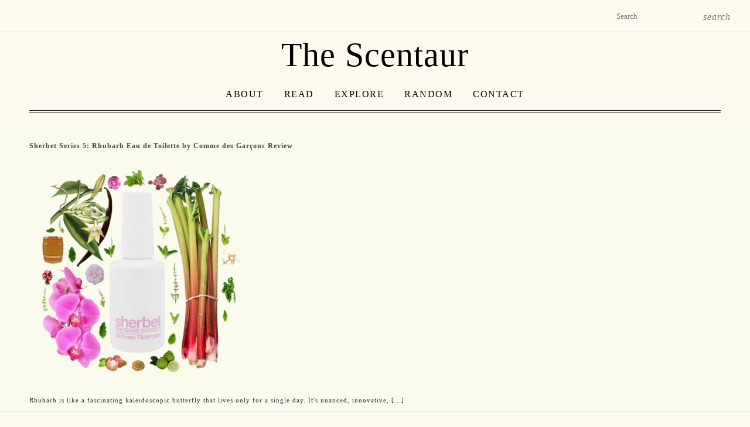

--- FILE ---
content_type: text/html; charset=UTF-8
request_url: https://thescentaur.com/tag/sweetener/
body_size: 11375
content:
<!DOCTYPE html><html lang="en"><head><script data-no-optimize="1">var litespeed_docref=sessionStorage.getItem("litespeed_docref");litespeed_docref&&(Object.defineProperty(document,"referrer",{get:function(){return litespeed_docref}}),sessionStorage.removeItem("litespeed_docref"));</script>  <script type="litespeed/javascript" data-src="https://www.googletagmanager.com/gtag/js?id=G-7JR16E0FEP"></script> <script type="litespeed/javascript">window.dataLayer=window.dataLayer||[];function gtag(){dataLayer.push(arguments)}
gtag('js',new Date());gtag('config','G-7JR16E0FEP')</script> <meta charset="utf-8" /><title>sweetener Archives &#8212; The Scentaur</title><meta name='robots' content='index, follow, max-image-preview:large, max-snippet:-1, max-video-preview:-1' /><title>sweetener Archives &#8212; The Scentaur</title><link rel="canonical" href="https://thescentaur.com/tag/sweetener/" /><meta property="og:locale" content="en_US" /><meta property="og:type" content="article" /><meta property="og:title" content="sweetener Archives &#8212; The Scentaur" /><meta property="og:url" content="https://thescentaur.com/tag/sweetener/" /><meta property="og:site_name" content="The Scentaur" /><meta name="twitter:card" content="summary_large_image" /> <script type="application/ld+json" class="yoast-schema-graph">{"@context":"https://schema.org","@graph":[{"@type":"CollectionPage","@id":"https://thescentaur.com/tag/sweetener/","url":"https://thescentaur.com/tag/sweetener/","name":"sweetener Archives &#8212; The Scentaur","isPartOf":{"@id":"https://thescentaur.com/#website"},"primaryImageOfPage":{"@id":"https://thescentaur.com/tag/sweetener/#primaryimage"},"image":{"@id":"https://thescentaur.com/tag/sweetener/#primaryimage"},"thumbnailUrl":"https://thescentaur.com/wp-content/uploads/2022/11/sherbet-series-five-rhubarb-collage.png","breadcrumb":{"@id":"https://thescentaur.com/tag/sweetener/#breadcrumb"},"inLanguage":"en-US"},{"@type":"ImageObject","inLanguage":"en-US","@id":"https://thescentaur.com/tag/sweetener/#primaryimage","url":"https://thescentaur.com/wp-content/uploads/2022/11/sherbet-series-five-rhubarb-collage.png","contentUrl":"https://thescentaur.com/wp-content/uploads/2022/11/sherbet-series-five-rhubarb-collage.png","width":720,"height":720,"caption":"Collage of Sherbet Series 5 Rhubarb with its notes, including rhubarb, camellia, orchid, lychee, bergamot, vanilla, and oak."},{"@type":"BreadcrumbList","@id":"https://thescentaur.com/tag/sweetener/#breadcrumb","itemListElement":[{"@type":"ListItem","position":1,"name":"Home","item":"https://thescentaur.com/"},{"@type":"ListItem","position":2,"name":"sweetener"}]},{"@type":"WebSite","@id":"https://thescentaur.com/#website","url":"https://thescentaur.com/","name":"The Scentaur","description":"Where the Best Scents Are","publisher":{"@id":"https://thescentaur.com/#/schema/person/4f1adc5badea805fd9b443b6f2bc32fd"},"potentialAction":[{"@type":"SearchAction","target":{"@type":"EntryPoint","urlTemplate":"https://thescentaur.com/?s={search_term_string}"},"query-input":{"@type":"PropertyValueSpecification","valueRequired":true,"valueName":"search_term_string"}}],"inLanguage":"en-US"},{"@type":["Person","Organization"],"@id":"https://thescentaur.com/#/schema/person/4f1adc5badea805fd9b443b6f2bc32fd","name":"admin","image":{"@type":"ImageObject","inLanguage":"en-US","@id":"https://thescentaur.com/#/schema/person/image/","url":"https://thescentaur.com/wp-content/uploads/2022/01/noun-centaurus-868229.png","contentUrl":"https://thescentaur.com/wp-content/uploads/2022/01/noun-centaurus-868229.png","width":1200,"height":1200,"caption":"admin"},"logo":{"@id":"https://thescentaur.com/#/schema/person/image/"},"sameAs":["https://thescentaur.com"]}]}</script> <link rel='dns-prefetch' href='//static.addtoany.com' /><link rel="alternate" type="application/rss+xml" title="The Scentaur &raquo; Feed" href="https://thescentaur.com/feed/" /><link rel="alternate" type="application/rss+xml" title="The Scentaur &raquo; Comments Feed" href="https://thescentaur.com/comments/feed/" /><link rel="alternate" type="application/rss+xml" title="The Scentaur &raquo; sweetener Tag Feed" href="https://thescentaur.com/tag/sweetener/feed/" /><style id='wp-img-auto-sizes-contain-inline-css'>img:is([sizes=auto i],[sizes^="auto," i]){contain-intrinsic-size:3000px 1500px}
/*# sourceURL=wp-img-auto-sizes-contain-inline-css */</style><style id="litespeed-ccss">ul{box-sizing:border-box}:root{--wp--preset--font-size--normal:16px;--wp--preset--font-size--huge:42px}html{scroll-behavior:auto!important}body{--wp--preset--color--black:#000;--wp--preset--color--cyan-bluish-gray:#abb8c3;--wp--preset--color--white:#fff;--wp--preset--color--pale-pink:#f78da7;--wp--preset--color--vivid-red:#cf2e2e;--wp--preset--color--luminous-vivid-orange:#ff6900;--wp--preset--color--luminous-vivid-amber:#fcb900;--wp--preset--color--light-green-cyan:#7bdcb5;--wp--preset--color--vivid-green-cyan:#00d084;--wp--preset--color--pale-cyan-blue:#8ed1fc;--wp--preset--color--vivid-cyan-blue:#0693e3;--wp--preset--color--vivid-purple:#9b51e0;--wp--preset--gradient--vivid-cyan-blue-to-vivid-purple:linear-gradient(135deg,rgba(6,147,227,1) 0%,#9b51e0 100%);--wp--preset--gradient--light-green-cyan-to-vivid-green-cyan:linear-gradient(135deg,#7adcb4 0%,#00d082 100%);--wp--preset--gradient--luminous-vivid-amber-to-luminous-vivid-orange:linear-gradient(135deg,rgba(252,185,0,1) 0%,rgba(255,105,0,1) 100%);--wp--preset--gradient--luminous-vivid-orange-to-vivid-red:linear-gradient(135deg,rgba(255,105,0,1) 0%,#cf2e2e 100%);--wp--preset--gradient--very-light-gray-to-cyan-bluish-gray:linear-gradient(135deg,#eee 0%,#a9b8c3 100%);--wp--preset--gradient--cool-to-warm-spectrum:linear-gradient(135deg,#4aeadc 0%,#9778d1 20%,#cf2aba 40%,#ee2c82 60%,#fb6962 80%,#fef84c 100%);--wp--preset--gradient--blush-light-purple:linear-gradient(135deg,#ffceec 0%,#9896f0 100%);--wp--preset--gradient--blush-bordeaux:linear-gradient(135deg,#fecda5 0%,#fe2d2d 50%,#6b003e 100%);--wp--preset--gradient--luminous-dusk:linear-gradient(135deg,#ffcb70 0%,#c751c0 50%,#4158d0 100%);--wp--preset--gradient--pale-ocean:linear-gradient(135deg,#fff5cb 0%,#b6e3d4 50%,#33a7b5 100%);--wp--preset--gradient--electric-grass:linear-gradient(135deg,#caf880 0%,#71ce7e 100%);--wp--preset--gradient--midnight:linear-gradient(135deg,#020381 0%,#2874fc 100%);--wp--preset--duotone--dark-grayscale:url('#wp-duotone-dark-grayscale');--wp--preset--duotone--grayscale:url('#wp-duotone-grayscale');--wp--preset--duotone--purple-yellow:url('#wp-duotone-purple-yellow');--wp--preset--duotone--blue-red:url('#wp-duotone-blue-red');--wp--preset--duotone--midnight:url('#wp-duotone-midnight');--wp--preset--duotone--magenta-yellow:url('#wp-duotone-magenta-yellow');--wp--preset--duotone--purple-green:url('#wp-duotone-purple-green');--wp--preset--duotone--blue-orange:url('#wp-duotone-blue-orange');--wp--preset--font-size--small:13px;--wp--preset--font-size--medium:20px;--wp--preset--font-size--large:36px;--wp--preset--font-size--x-large:42px}#main_header_menu{display:none}@media screen and (min-width:600px){#main_header_menu{display:block}}html{margin-top:0!important}body,div{margin:0;padding:0}body{font-size:.833vw;font-family:'Droid Serif',serif;font-weight:500;color:#222;line-height:150%;letter-spacing:1px;-webkit-font-smoothing:antialiased;background-image:linear-gradient(to bottom,rgba(250,250,237,1) 0%,rgba(250,250,237,1) 100%),linear-gradient(to bottom,rgba(250,250,237,1) 0%,rgba(250,250,237,1) 100%)}input{font-family:'Droid Serif',serif}a{color:#444;text-decoration:none}p{margin:10px 0}p{line-height:160%}.clear{clear:both}.container{width:1180px;margin:0 auto}header{display:block}.header_spacing{display:none}#header{background:#fefaed;padding:10px 0 0;width:100%;z-index:9999}.header_bottom{padding:42px 0 28px}.the_menu{z-index:9999999;width:100%}.header_menu{text-align:center;border-bottom:4px solid #000}.header_menu ul{list-style-type:none;margin:0;padding:0;background-color:#fefaed}.header_menu ul li{display:inline-block;text-align:center;margin-right:5px;font-size:1.563vw;position:relative;letter-spacing:1.5px}.header_menu ul li:last-child{margin-right:0}.header_menu ul li a{color:#000;display:block;padding:15px;text-transform:uppercase}.header_menu ul li ul{position:absolute;top:49px;left:0;z-index:100;display:none}.header_menu ul li ul li{float:none;margin:0;width:180px;border-top:1px solid #f3f3f3;background-color:#fefaed;padding:0;font-size:1.563vw;border:none;text-align:left}.header_menu ul li ul li:first-child{border-top:none}.header_menu ul li ul li a{padding:8px 10px;display:block;border-bottom:none}.header_search{float:right;width:190px;position:relative;margin-left:15px;margin-top:3px}.header_search input[type=text]{height:30px;box-sizing:border-box;-moz-box-sizing:border-box;-webkit-box-sizing:border-box;width:100%;border:2px solid #f5f5f5;-moz-border-radius:8px;border-radius:8px;padding-left:10px}.header_top{border-bottom:1px solid #eee;padding-bottom:10px}#content{padding-top:25px}.max_cont{max-width:2200px;margin:0 auto}.load_more_cont{max-width:240px;margin:0 auto}.footer{text-align:center;color:#444}hr{height:1px;background-color:#eee;border:none}ul{line-height:1.5}.sub-menu{line-height:.6;padding-top:10px!important}@media only screen and (max-width:1200px){.container{width:960px}.header_search{width:180px}.header_menu ul li{margin-right:5px;font-size:.677vw;padding:0 10px}}@media only screen and (min-width:768px) and (max-width:959px){.container{width:748px}.header_menu{display:none}#header{position:relative}.header_spacing{display:none}}@media only screen and (max-width:767px){.container{width:300px}#header{position:relative;width:auto}.header_spacing{display:none}.header_menu{display:none}.header_menu ul li{margin-right:20px}.header_search{float:none;margin:15px auto}.header_bottom{padding:15px 0}p{font-size:5vw!important}}@media screen and (prefers-color-scheme:dark){body{background-color:#222;color:#fefaed}#header{background-color:#222}.footer{background-color:#222}#the_mason{background-color:#222;color:#fefaed}.container{background-color:#222!important}.menu{background-color:#222}#main_header_menu{background-color:#222;color:#fefaed}.header_search input[type=text]{background-color:#222;color:#fefaed}input{background-color:#222!important;color:#fefaed!important}.container{background-color:#222}.header_menu{background-color:#222}a{background-color:#222;color:#fefaed!important}p{background-color:#222;color:#fefaed!important}#content{background-color:#222}ul{background:#222;color:#fefaed}li{background:#222;color:#fefaed}.site-title{color:#fefaed!important}body{background-image:linear-gradient(to bottom,rgba(34,34,34,1) 0%,rgba(34,34,34,1) 100%),linear-gradient(to bottom,rgba(34,34,34,1) 0%,rgba(34,34,34,1) 100%)}ul .sub-menu{background-color:#222}}body.custom-background{background-color:#fefaed}@media screen{html{margin-top:0!important}body,div{margin:0;padding:0}body{font-size:.833vw;font-family:'Droid Serif',serif;font-weight:500;color:#222;line-height:150%;letter-spacing:1px;-webkit-font-smoothing:antialiased;background-image:linear-gradient(to bottom,rgba(250,250,237,1) 0%,rgba(250,250,237,1) 100%),linear-gradient(to bottom,rgba(250,250,237,1) 0%,rgba(250,250,237,1) 100%)}input{font-family:'Droid Serif',serif}a{color:#444;text-decoration:none}p{margin:10px 0}p{line-height:160%}.clear{clear:both}.container{width:1180px;margin:0 auto}header{display:block}.header_spacing{display:none}#header{background:#fefaed;padding:10px 0 0;width:100%;z-index:9999}.header_bottom{padding:42px 0 28px}.the_menu{z-index:9999999;width:100%}.header_menu{text-align:center;border-bottom:4px solid #000}.header_menu ul{list-style-type:none;margin:0;padding:0;background-color:#fefaed}.header_menu ul li{display:inline-block;text-align:center;margin-right:5px;font-size:1.563vw;position:relative;letter-spacing:1.5px}.header_menu ul li:last-child{margin-right:0}.header_menu ul li a{color:#000;display:block;padding:15px;text-transform:uppercase}.header_menu ul li ul{position:absolute;top:49px;left:0;z-index:100;display:none}.header_menu ul li ul li{float:none;margin:0;width:180px;border-top:1px solid #f3f3f3;background-color:#fefaed;padding:0;font-size:1.563vw;border:none;text-align:left}.header_menu ul li ul li:first-child{border-top:none}.header_menu ul li ul li a{padding:8px 10px;display:block;border-bottom:none}.header_search{float:right;width:190px;position:relative;margin-left:15px;margin-top:3px}.header_search input[type=text]{height:30px;box-sizing:border-box;-moz-box-sizing:border-box;-webkit-box-sizing:border-box;width:100%;border:2px solid #f5f5f5;-moz-border-radius:8px;border-radius:8px;padding-left:10px}.header_top{border-bottom:1px solid #eee;padding-bottom:10px}#content{padding-top:25px}.max_cont{max-width:2200px;margin:0 auto}.load_more_cont{max-width:240px;margin:0 auto}.footer{text-align:center;color:#444}hr{height:1px;background-color:#eee;border:none}ul{line-height:1.5}.sub-menu{line-height:.6;padding-top:10px!important}@media only screen and (max-width:1200px){.container{width:960px}.header_search{width:180px}.header_menu ul li{margin-right:5px;font-size:.677vw;padding:0 10px}}@media only screen and (min-width:768px) and (max-width:959px){.container{width:748px}.header_menu{display:none}#header{position:relative}.header_spacing{display:none}}@media only screen and (max-width:767px){.container{width:300px}#header{position:relative;width:auto}.header_spacing{display:none}.header_menu{display:none}.header_menu ul li{margin-right:20px}.header_search{float:none;margin:15px auto}.header_bottom{padding:15px 0}p{font-size:5vw!important}}@media screen and (prefers-color-scheme:dark){body{background-color:#222;color:#fefaed}#header{background-color:#222}.footer{background-color:#222}#the_mason{background-color:#222;color:#fefaed}.container{background-color:#222!important}.menu{background-color:#222}#main_header_menu{background-color:#222;color:#fefaed}.header_search input[type=text]{background-color:#222;color:#fefaed}input{background-color:#222!important;color:#fefaed!important}.container{background-color:#222}.header_menu{background-color:#222}a{background-color:#222;color:#fefaed!important}p{background-color:#222;color:#fefaed!important}#content{background-color:#222}ul{background:#222;color:#fefaed}li{background:#222;color:#fefaed}.site-title{color:#fefaed!important}body{background-image:linear-gradient(to bottom,rgba(34,34,34,1) 0%,rgba(34,34,34,1) 100%),linear-gradient(to bottom,rgba(34,34,34,1) 0%,rgba(34,34,34,1) 100%)}ul .sub-menu{background-color:#222}}}.site-title{font-size:10.417vw;font-family:'ChomskyRegular';font-weight:400;font-style:normal;letter-spacing:1px;line-height:140%;text-align:center;color:#000}input{background-color:#fefaed}.input-icons i{position:absolute}.input-icons{width:100%;margin-bottom:0}</style><link rel="preload" data-asynced="1" data-optimized="2" as="style" onload="this.onload=null;this.rel='stylesheet'" href="https://thescentaur.com/wp-content/litespeed/ucss/adda65af6d4f076bd25fe5059d9335d0.css?ver=d4e3e" /><script type="litespeed/javascript">!function(a){"use strict";var b=function(b,c,d){function e(a){return h.body?a():void setTimeout(function(){e(a)})}function f(){i.addEventListener&&i.removeEventListener("load",f),i.media=d||"all"}var g,h=a.document,i=h.createElement("link");if(c)g=c;else{var j=(h.body||h.getElementsByTagName("head")[0]).childNodes;g=j[j.length-1]}var k=h.styleSheets;i.rel="stylesheet",i.href=b,i.media="only x",e(function(){g.parentNode.insertBefore(i,c?g:g.nextSibling)});var l=function(a){for(var b=i.href,c=k.length;c--;)if(k[c].href===b)return a();setTimeout(function(){l(a)})};return i.addEventListener&&i.addEventListener("load",f),i.onloadcssdefined=l,l(f),i};"undefined"!=typeof exports?exports.loadCSS=b:a.loadCSS=b}("undefined"!=typeof global?global:this);!function(a){if(a.loadCSS){var b=loadCSS.relpreload={};if(b.support=function(){try{return a.document.createElement("link").relList.supports("preload")}catch(b){return!1}},b.poly=function(){for(var b=a.document.getElementsByTagName("link"),c=0;c<b.length;c++){var d=b[c];"preload"===d.rel&&"style"===d.getAttribute("as")&&(a.loadCSS(d.href,d,d.getAttribute("media")),d.rel=null)}},!b.support()){b.poly();var c=a.setInterval(b.poly,300);a.addEventListener&&a.addEventListener("load",function(){b.poly(),a.clearInterval(c)}),a.attachEvent&&a.attachEvent("onload",function(){a.clearInterval(c)})}}}(this);</script> <style id='classic-theme-styles-inline-css'>/*! This file is auto-generated */
.wp-block-button__link{color:#fff;background-color:#32373c;border-radius:9999px;box-shadow:none;text-decoration:none;padding:calc(.667em + 2px) calc(1.333em + 2px);font-size:1.125em}.wp-block-file__button{background:#32373c;color:#fff;text-decoration:none}
/*# sourceURL=/wp-includes/css/classic-themes.min.css */</style><style id='slicknavcss-inline-css'>#main_header_menu {
                display: none;
        }

        .slicknav_menu {
                background: rgb(254,250,237);
        }

        .slicknav-flex{
               display: -webkit-box;
               display: -ms-flexbox;
               display: flex;
               justify-content:flex-start;
        }

        .slicknav_btn {
                background-color:#222222;
        }

        a.slicknav_open {
                background-color:#222222;
        }

        .slicknav_nav .slicknav_arrow {
                float:right;
        }

        .slicknav_menu .slicknav_menutxt {
                color: rgb(34,34,34);
                text-shadow: none;
                font-size: 16px;
                font-weight: normal;
        }

        .slicknav_menu .slicknav_icon-bar {
                background-color: #fff;
                box-shadow: none;
        }

        .slicknav_nav li a {
                color: #222222;
                text-transform: none;
                font-size: 16px;
                padding: 5px 10px;
        }

        .slicknav_nav a:hover,
        .slicknav_nav .slicknav_row:hover {
                background: rgba(204,204,204,0.3);
        }

        .slicknav_nav .menu-item a:hover,
        .slicknav_nav a span:hover {
                color: #222222;
        }

        .slicknav_nav input[type='submit']{
                background: #222222;
                color: #fff;
        }

        .slicknav-logo-text a{
                color: #222222;
        }


        @media screen and (min-width: 959px) {
                .slicknav_menu {
                        display: none;
                }

                #main_header_menu {
                        display: block;
                }
        }
        
          .slicknav_brand {
                -ms-flex-order: 2;
                order: 2;
          }

          .slicknav-logo-text {
                -ms-flex-order: 2;
                order: 2;
          }

         .slicknav_btn {
                -ms-flex-order: -1;
                order: -1;
         }
/*# sourceURL=slicknavcss-inline-css */</style><style id='crp-style-grid-inline-css'>.crp_related.crp-grid ul li a.crp_link {
				grid-template-rows: 150px auto;
			}
			.crp_related.crp-grid ul {
				grid-template-columns: repeat(auto-fill, minmax(150px, 1fr));
			}
			
/*# sourceURL=crp-style-grid-inline-css */</style> <script type="litespeed/javascript" data-src="https://thescentaur.com/wp-includes/js/jquery/jquery.min.js?ver=3.7.1" id="jquery-core-js"></script> <link rel="https://api.w.org/" href="https://thescentaur.com/wp-json/" /><link rel="alternate" title="JSON" type="application/json" href="https://thescentaur.com/wp-json/wp/v2/tags/514" /><link rel="EditURI" type="application/rsd+xml" title="RSD" href="https://thescentaur.com/xmlrpc.php?rsd" /><meta name="generator" content="WordPress 6.9" /><style id="custom-background-css">body.custom-background { background-color: #fefaed; }</style><link rel="icon" href="https://thescentaur.com/wp-content/uploads/2022/06/cropped-centaurus-symbol-color-background-32x32.png" sizes="32x32" /><link rel="icon" href="https://thescentaur.com/wp-content/uploads/2022/06/cropped-centaurus-symbol-color-background-192x192.png" sizes="192x192" /><link rel="apple-touch-icon" href="https://thescentaur.com/wp-content/uploads/2022/06/cropped-centaurus-symbol-color-background-180x180.png" /><meta name="msapplication-TileImage" content="https://thescentaur.com/wp-content/uploads/2022/06/cropped-centaurus-symbol-color-background-270x270.png" />
 <script type="litespeed/javascript">(function(w,d,s,l,i){w[l]=w[l]||[];w[l].push({'gtm.start':new Date().getTime(),event:'gtm.js'});var f=d.getElementsByTagName(s)[0],j=d.createElement(s),dl=l!='dataLayer'?'&l='+l:'';j.async=!0;j.src='https://www.googletagmanager.com/gtm.js?id='+i+dl;f.parentNode.insertBefore(j,f)})(window,document,'script','dataLayer','GTM-NWV3X6Q')</script> <meta name="p:domain_verify" content="12b6ced38d48485d00ddf6527cca3e6d"/><meta name="viewport" content="width=device-width, initial-scale=1, maximum-scale=1" /><link data-asynced="1" as="style" onload="this.onload=null;this.rel='stylesheet'"  rel="preload" media="screen" href="https://fontlibrary.org//face/chomsky" type="text/css"/>
<!--[if lt IE 9]> <script src="http://css3-mediaqueries-js.googlecode.com/svn/trunk/css3-mediaqueries.js"></script> <![endif]-->
<!--[if IE]> <script src="http://html5shiv.googlecode.com/svn/trunk/html5.js"></script> <![endif] and now deleting a bunch of style sheet links for sheets I'm not using: slicknav.css, mobile.css, owl.carousel.css, owl.theme.css, jquery.bxslider.css. Also .js for jquery I'm not using: one for the bxslider, and one for infinitescroll, since that throws an error anyway, and owl.carousel.min.js and jquery.carouFredSel-6.2.1.js-->
<style type="text/css">body {
			
		
	}
	
		
	.site-title{  /*font-size: 10.417vw;*/ font-family: 'ChomskyRegular'; font-weight: normal;  font-style: normal;  letter-spacing: 1px; line-height: 140%; text-align: center;}
		/*In the above I am replacing Playfair Display with Chomsky and replacing italic with normal and removing padding-right: 50px, and margin: 0 0 20px, which created some extra space beneath the title, and making the weight normal instead of 700. Also I had listed the color inline as #000000 but this is a bad place for it so I'm taking it out. */
		
		input {
background-color : #fefaed;
}
		
		.input-icons i {
            position: absolute;
        }
          
        .input-icons {
            width: 100%;
            margin-bottom: 0px;
        }
          
        .icon {
            padding: 10px;
            min-width: 40px;
        }
          
        .input-field {
            width: 100%;
            padding: 10px;
            text-align: center;
        }</style></head><body class="archive tag tag-sweetener tag-514 custom-background wp-theme-centaurus hfeed no-sidebar">
<noscript><iframe data-lazyloaded="1" src="about:blank" data-litespeed-src="https://www.googletagmanager.com/ns.html?id=GTM-NWV3X6Q"
height="0" width="0" style="display:none;visibility:hidden"></iframe></noscript><header id="header"><div class="header_top"><div class="container"><div class="header_search"><form role="search" method="get" id="searchform" action="https://thescentaur.com/"><div style="max-width:400px;margin:auto"><div class="input-icons">
<i class="material-icons" style="font-size:16px;color: #757575; margin-left: 160px; margin-top: 8px;">search</i>
<input type="text" name="s" id="s" placeholder="Search"/></div></div></form></div><div id="subscribe"></div><div class="clear"></div></div></div><div class="header_bottom"><div class="container"><div class="site-title">
<a href="/">The Scentaur</a></div><div class="clear"></div></div><div class="the_menu"><div class="container"><div class="header_menu"><div id="popout"><ul id="main_header_menu" class="menu"><li id="menu-item-3976" class="home_hide_item menu-item menu-item-type-custom menu-item-object-custom menu-item-home menu-item-3976"><a href="https://thescentaur.com/">Home</a></li><li id="menu-item-106" class="menu-item menu-item-type-custom menu-item-object-custom menu-item-has-children menu-item-106"><a href="#">About</a><ul class="sub-menu"><li id="menu-item-89" class="menu-item menu-item-type-post_type menu-item-object-page menu-item-89"><a href="https://thescentaur.com/about-me/">Me</a></li><li id="menu-item-88" class="menu-item menu-item-type-post_type menu-item-object-page menu-item-privacy-policy menu-item-88"><a rel="privacy-policy" href="https://thescentaur.com/privacy-policy/">Privacy</a></li><li id="menu-item-103" class="menu-item menu-item-type-post_type menu-item-object-page menu-item-103"><a href="https://thescentaur.com/traveling-sample-box/">Pssssst</a></li></ul></li><li id="menu-item-107" class="menu-item menu-item-type-custom menu-item-object-custom menu-item-has-children menu-item-107"><a href="#">Read</a><ul class="sub-menu"><li id="menu-item-90" class="menu-item menu-item-type-taxonomy menu-item-object-category menu-item-90"><a href="https://thescentaur.com/category/reviews/">Reviews</a></li><li id="menu-item-540" class="menu-item menu-item-type-taxonomy menu-item-object-category menu-item-540"><a href="https://thescentaur.com/category/editorial/">Editorial</a></li><li id="menu-item-541" class="menu-item menu-item-type-taxonomy menu-item-object-category menu-item-541"><a href="https://thescentaur.com/category/advice/">Advice</a></li><li id="menu-item-542" class="menu-item menu-item-type-taxonomy menu-item-object-category menu-item-542"><a href="https://thescentaur.com/category/media/">Media</a></li><li id="menu-item-543" class="menu-item menu-item-type-taxonomy menu-item-object-category menu-item-543"><a href="https://thescentaur.com/category/causerie/">Causerie</a></li><li id="menu-item-4052" class="menu-item menu-item-type-taxonomy menu-item-object-category menu-item-4052"><a href="https://thescentaur.com/category/materials/">Materials</a></li></ul></li><li id="menu-item-108" class="menu-item menu-item-type-custom menu-item-object-custom menu-item-has-children menu-item-108"><a href="#">Explore</a><ul class="sub-menu"><li id="menu-item-100" class="menu-item menu-item-type-post_type menu-item-object-page menu-item-100"><a href="https://thescentaur.com/notes/">Notes</a></li><li id="menu-item-224" class="menu-item menu-item-type-post_type menu-item-object-page menu-item-224"><a href="https://thescentaur.com/vibes/">Vibes</a></li><li id="menu-item-101" class="menu-item menu-item-type-post_type menu-item-object-page menu-item-101"><a href="https://thescentaur.com/noses/">Noses</a></li><li id="menu-item-102" class="menu-item menu-item-type-post_type menu-item-object-page menu-item-102"><a href="https://thescentaur.com/brands/">Brands</a></li><li id="menu-item-2335" class="menu-item menu-item-type-post_type menu-item-object-page menu-item-2335"><a href="https://thescentaur.com/blogroll/">Blogroll</a></li></ul></li><li id="menu-item-111" class="menu-item menu-item-type-custom menu-item-object-custom menu-item-111"><a href="https://thescentaur.com/?redirect_to=random">Random</a></li><li id="menu-item-79" class="menu-item menu-item-type-post_type menu-item-object-page menu-item-79"><a href="https://thescentaur.com/contact/">Contact</a></li></ul></div></div></div></div></div></header><div class="header_spacing"></div><div id="content"><div class="container"><div id="the_mason"><div class="max_cont"><div class="home_post_thumb "><h3><a class="title" href="https://thescentaur.com/sherbet-series-5-rhubarb-eau-de-toilette-by-comme-des-garcons-review/">Sherbet Series 5: Rhubarb Eau de Toilette by Comme des Garçons Review</a></h3>
<a class="img" href="https://thescentaur.com/sherbet-series-5-rhubarb-eau-de-toilette-by-comme-des-garcons-review/">
<img data-lazyloaded="1" src="[data-uri]" width="368" height="393" data-src="https://thescentaur.com/wp-content/uploads/2022/11/sherbet-series-five-rhubarb-collage-368x393.png.webp" class="attachment-home-image size-home-image wp-post-image" alt="Collage of Sherbet Series 5 Rhubarb with its notes, including rhubarb, camellia, orchid, lychee, bergamot, vanilla, and oak." decoding="async" loading="eager" />                        </a><p>Rhubarb is like a fascinating kaleidoscopic butterfly that lives only for a single day. It's nuanced, innovative, [...]</div></div></div><div class="clear"></div><div class="load_more_cont"><div align="center"><div class="load_more_text"></div></div></div><div id="max_pages_id" style="display: none;">1</div></div></div> <script type="speculationrules">{"prefetch":[{"source":"document","where":{"and":[{"href_matches":"/*"},{"not":{"href_matches":["/wp-*.php","/wp-admin/*","/wp-content/uploads/*","/wp-content/*","/wp-content/plugins/*","/wp-content/themes/centaurus/*","/*\\?(.+)"]}},{"not":{"selector_matches":"a[rel~=\"nofollow\"]"}},{"not":{"selector_matches":".no-prefetch, .no-prefetch a"}}]},"eagerness":"conservative"}]}</script> <a rel="nofollow" style="display:none" href="https://thescentaur.com/?blackhole=35d726c91e" title="Do NOT follow this link or you will be banned from the site!">The Scentaur</a><div class="line"><hr></div><div class="footer"><p>
<a href="https://thescentaur.com/sitemap_index.xml">Are you lost?</a></p></div> <script type="speculationrules">{"prefetch":[{"source":"document","where":{"and":[{"href_matches":"/*"},{"not":{"href_matches":["/wp-*.php","/wp-admin/*","/wp-content/uploads/*","/wp-content/*","/wp-content/plugins/*","/wp-content/themes/centaurus/*","/*\\?(.+)"]}},{"not":{"selector_matches":"a[rel~=\"nofollow\"]"}},{"not":{"selector_matches":".no-prefetch, .no-prefetch a"}}]},"eagerness":"conservative"}]}</script> <a rel="nofollow" style="display:none" href="https://thescentaur.com/?blackhole=35d726c91e" title="Do NOT follow this link or you will be banned from the site!">The Scentaur</a> <script data-no-optimize="1">window.lazyLoadOptions=Object.assign({},{threshold:300},window.lazyLoadOptions||{});!function(t,e){"object"==typeof exports&&"undefined"!=typeof module?module.exports=e():"function"==typeof define&&define.amd?define(e):(t="undefined"!=typeof globalThis?globalThis:t||self).LazyLoad=e()}(this,function(){"use strict";function e(){return(e=Object.assign||function(t){for(var e=1;e<arguments.length;e++){var n,a=arguments[e];for(n in a)Object.prototype.hasOwnProperty.call(a,n)&&(t[n]=a[n])}return t}).apply(this,arguments)}function o(t){return e({},at,t)}function l(t,e){return t.getAttribute(gt+e)}function c(t){return l(t,vt)}function s(t,e){return function(t,e,n){e=gt+e;null!==n?t.setAttribute(e,n):t.removeAttribute(e)}(t,vt,e)}function i(t){return s(t,null),0}function r(t){return null===c(t)}function u(t){return c(t)===_t}function d(t,e,n,a){t&&(void 0===a?void 0===n?t(e):t(e,n):t(e,n,a))}function f(t,e){et?t.classList.add(e):t.className+=(t.className?" ":"")+e}function _(t,e){et?t.classList.remove(e):t.className=t.className.replace(new RegExp("(^|\\s+)"+e+"(\\s+|$)")," ").replace(/^\s+/,"").replace(/\s+$/,"")}function g(t){return t.llTempImage}function v(t,e){!e||(e=e._observer)&&e.unobserve(t)}function b(t,e){t&&(t.loadingCount+=e)}function p(t,e){t&&(t.toLoadCount=e)}function n(t){for(var e,n=[],a=0;e=t.children[a];a+=1)"SOURCE"===e.tagName&&n.push(e);return n}function h(t,e){(t=t.parentNode)&&"PICTURE"===t.tagName&&n(t).forEach(e)}function a(t,e){n(t).forEach(e)}function m(t){return!!t[lt]}function E(t){return t[lt]}function I(t){return delete t[lt]}function y(e,t){var n;m(e)||(n={},t.forEach(function(t){n[t]=e.getAttribute(t)}),e[lt]=n)}function L(a,t){var o;m(a)&&(o=E(a),t.forEach(function(t){var e,n;e=a,(t=o[n=t])?e.setAttribute(n,t):e.removeAttribute(n)}))}function k(t,e,n){f(t,e.class_loading),s(t,st),n&&(b(n,1),d(e.callback_loading,t,n))}function A(t,e,n){n&&t.setAttribute(e,n)}function O(t,e){A(t,rt,l(t,e.data_sizes)),A(t,it,l(t,e.data_srcset)),A(t,ot,l(t,e.data_src))}function w(t,e,n){var a=l(t,e.data_bg_multi),o=l(t,e.data_bg_multi_hidpi);(a=nt&&o?o:a)&&(t.style.backgroundImage=a,n=n,f(t=t,(e=e).class_applied),s(t,dt),n&&(e.unobserve_completed&&v(t,e),d(e.callback_applied,t,n)))}function x(t,e){!e||0<e.loadingCount||0<e.toLoadCount||d(t.callback_finish,e)}function M(t,e,n){t.addEventListener(e,n),t.llEvLisnrs[e]=n}function N(t){return!!t.llEvLisnrs}function z(t){if(N(t)){var e,n,a=t.llEvLisnrs;for(e in a){var o=a[e];n=e,o=o,t.removeEventListener(n,o)}delete t.llEvLisnrs}}function C(t,e,n){var a;delete t.llTempImage,b(n,-1),(a=n)&&--a.toLoadCount,_(t,e.class_loading),e.unobserve_completed&&v(t,n)}function R(i,r,c){var l=g(i)||i;N(l)||function(t,e,n){N(t)||(t.llEvLisnrs={});var a="VIDEO"===t.tagName?"loadeddata":"load";M(t,a,e),M(t,"error",n)}(l,function(t){var e,n,a,o;n=r,a=c,o=u(e=i),C(e,n,a),f(e,n.class_loaded),s(e,ut),d(n.callback_loaded,e,a),o||x(n,a),z(l)},function(t){var e,n,a,o;n=r,a=c,o=u(e=i),C(e,n,a),f(e,n.class_error),s(e,ft),d(n.callback_error,e,a),o||x(n,a),z(l)})}function T(t,e,n){var a,o,i,r,c;t.llTempImage=document.createElement("IMG"),R(t,e,n),m(c=t)||(c[lt]={backgroundImage:c.style.backgroundImage}),i=n,r=l(a=t,(o=e).data_bg),c=l(a,o.data_bg_hidpi),(r=nt&&c?c:r)&&(a.style.backgroundImage='url("'.concat(r,'")'),g(a).setAttribute(ot,r),k(a,o,i)),w(t,e,n)}function G(t,e,n){var a;R(t,e,n),a=e,e=n,(t=Et[(n=t).tagName])&&(t(n,a),k(n,a,e))}function D(t,e,n){var a;a=t,(-1<It.indexOf(a.tagName)?G:T)(t,e,n)}function S(t,e,n){var a;t.setAttribute("loading","lazy"),R(t,e,n),a=e,(e=Et[(n=t).tagName])&&e(n,a),s(t,_t)}function V(t){t.removeAttribute(ot),t.removeAttribute(it),t.removeAttribute(rt)}function j(t){h(t,function(t){L(t,mt)}),L(t,mt)}function F(t){var e;(e=yt[t.tagName])?e(t):m(e=t)&&(t=E(e),e.style.backgroundImage=t.backgroundImage)}function P(t,e){var n;F(t),n=e,r(e=t)||u(e)||(_(e,n.class_entered),_(e,n.class_exited),_(e,n.class_applied),_(e,n.class_loading),_(e,n.class_loaded),_(e,n.class_error)),i(t),I(t)}function U(t,e,n,a){var o;n.cancel_on_exit&&(c(t)!==st||"IMG"===t.tagName&&(z(t),h(o=t,function(t){V(t)}),V(o),j(t),_(t,n.class_loading),b(a,-1),i(t),d(n.callback_cancel,t,e,a)))}function $(t,e,n,a){var o,i,r=(i=t,0<=bt.indexOf(c(i)));s(t,"entered"),f(t,n.class_entered),_(t,n.class_exited),o=t,i=a,n.unobserve_entered&&v(o,i),d(n.callback_enter,t,e,a),r||D(t,n,a)}function q(t){return t.use_native&&"loading"in HTMLImageElement.prototype}function H(t,o,i){t.forEach(function(t){return(a=t).isIntersecting||0<a.intersectionRatio?$(t.target,t,o,i):(e=t.target,n=t,a=o,t=i,void(r(e)||(f(e,a.class_exited),U(e,n,a,t),d(a.callback_exit,e,n,t))));var e,n,a})}function B(e,n){var t;tt&&!q(e)&&(n._observer=new IntersectionObserver(function(t){H(t,e,n)},{root:(t=e).container===document?null:t.container,rootMargin:t.thresholds||t.threshold+"px"}))}function J(t){return Array.prototype.slice.call(t)}function K(t){return t.container.querySelectorAll(t.elements_selector)}function Q(t){return c(t)===ft}function W(t,e){return e=t||K(e),J(e).filter(r)}function X(e,t){var n;(n=K(e),J(n).filter(Q)).forEach(function(t){_(t,e.class_error),i(t)}),t.update()}function t(t,e){var n,a,t=o(t);this._settings=t,this.loadingCount=0,B(t,this),n=t,a=this,Y&&window.addEventListener("online",function(){X(n,a)}),this.update(e)}var Y="undefined"!=typeof window,Z=Y&&!("onscroll"in window)||"undefined"!=typeof navigator&&/(gle|ing|ro)bot|crawl|spider/i.test(navigator.userAgent),tt=Y&&"IntersectionObserver"in window,et=Y&&"classList"in document.createElement("p"),nt=Y&&1<window.devicePixelRatio,at={elements_selector:".lazy",container:Z||Y?document:null,threshold:300,thresholds:null,data_src:"src",data_srcset:"srcset",data_sizes:"sizes",data_bg:"bg",data_bg_hidpi:"bg-hidpi",data_bg_multi:"bg-multi",data_bg_multi_hidpi:"bg-multi-hidpi",data_poster:"poster",class_applied:"applied",class_loading:"litespeed-loading",class_loaded:"litespeed-loaded",class_error:"error",class_entered:"entered",class_exited:"exited",unobserve_completed:!0,unobserve_entered:!1,cancel_on_exit:!0,callback_enter:null,callback_exit:null,callback_applied:null,callback_loading:null,callback_loaded:null,callback_error:null,callback_finish:null,callback_cancel:null,use_native:!1},ot="src",it="srcset",rt="sizes",ct="poster",lt="llOriginalAttrs",st="loading",ut="loaded",dt="applied",ft="error",_t="native",gt="data-",vt="ll-status",bt=[st,ut,dt,ft],pt=[ot],ht=[ot,ct],mt=[ot,it,rt],Et={IMG:function(t,e){h(t,function(t){y(t,mt),O(t,e)}),y(t,mt),O(t,e)},IFRAME:function(t,e){y(t,pt),A(t,ot,l(t,e.data_src))},VIDEO:function(t,e){a(t,function(t){y(t,pt),A(t,ot,l(t,e.data_src))}),y(t,ht),A(t,ct,l(t,e.data_poster)),A(t,ot,l(t,e.data_src)),t.load()}},It=["IMG","IFRAME","VIDEO"],yt={IMG:j,IFRAME:function(t){L(t,pt)},VIDEO:function(t){a(t,function(t){L(t,pt)}),L(t,ht),t.load()}},Lt=["IMG","IFRAME","VIDEO"];return t.prototype={update:function(t){var e,n,a,o=this._settings,i=W(t,o);{if(p(this,i.length),!Z&&tt)return q(o)?(e=o,n=this,i.forEach(function(t){-1!==Lt.indexOf(t.tagName)&&S(t,e,n)}),void p(n,0)):(t=this._observer,o=i,t.disconnect(),a=t,void o.forEach(function(t){a.observe(t)}));this.loadAll(i)}},destroy:function(){this._observer&&this._observer.disconnect(),K(this._settings).forEach(function(t){I(t)}),delete this._observer,delete this._settings,delete this.loadingCount,delete this.toLoadCount},loadAll:function(t){var e=this,n=this._settings;W(t,n).forEach(function(t){v(t,e),D(t,n,e)})},restoreAll:function(){var e=this._settings;K(e).forEach(function(t){P(t,e)})}},t.load=function(t,e){e=o(e);D(t,e)},t.resetStatus=function(t){i(t)},t}),function(t,e){"use strict";function n(){e.body.classList.add("litespeed_lazyloaded")}function a(){console.log("[LiteSpeed] Start Lazy Load"),o=new LazyLoad(Object.assign({},t.lazyLoadOptions||{},{elements_selector:"[data-lazyloaded]",callback_finish:n})),i=function(){o.update()},t.MutationObserver&&new MutationObserver(i).observe(e.documentElement,{childList:!0,subtree:!0,attributes:!0})}var o,i;t.addEventListener?t.addEventListener("load",a,!1):t.attachEvent("onload",a)}(window,document);</script><script data-no-optimize="1">window.litespeed_ui_events=window.litespeed_ui_events||["mouseover","click","keydown","wheel","touchmove","touchstart"];var urlCreator=window.URL||window.webkitURL;function litespeed_load_delayed_js_force(){console.log("[LiteSpeed] Start Load JS Delayed"),litespeed_ui_events.forEach(e=>{window.removeEventListener(e,litespeed_load_delayed_js_force,{passive:!0})}),document.querySelectorAll("iframe[data-litespeed-src]").forEach(e=>{e.setAttribute("src",e.getAttribute("data-litespeed-src"))}),"loading"==document.readyState?window.addEventListener("DOMContentLoaded",litespeed_load_delayed_js):litespeed_load_delayed_js()}litespeed_ui_events.forEach(e=>{window.addEventListener(e,litespeed_load_delayed_js_force,{passive:!0})});async function litespeed_load_delayed_js(){let t=[];for(var d in document.querySelectorAll('script[type="litespeed/javascript"]').forEach(e=>{t.push(e)}),t)await new Promise(e=>litespeed_load_one(t[d],e));document.dispatchEvent(new Event("DOMContentLiteSpeedLoaded")),window.dispatchEvent(new Event("DOMContentLiteSpeedLoaded"))}function litespeed_load_one(t,e){console.log("[LiteSpeed] Load ",t);var d=document.createElement("script");d.addEventListener("load",e),d.addEventListener("error",e),t.getAttributeNames().forEach(e=>{"type"!=e&&d.setAttribute("data-src"==e?"src":e,t.getAttribute(e))});let a=!(d.type="text/javascript");!d.src&&t.textContent&&(d.src=litespeed_inline2src(t.textContent),a=!0),t.after(d),t.remove(),a&&e()}function litespeed_inline2src(t){try{var d=urlCreator.createObjectURL(new Blob([t.replace(/^(?:<!--)?(.*?)(?:-->)?$/gm,"$1")],{type:"text/javascript"}))}catch(e){d="data:text/javascript;base64,"+btoa(t.replace(/^(?:<!--)?(.*?)(?:-->)?$/gm,"$1"))}return d}</script><script data-no-optimize="1">var litespeed_vary=document.cookie.replace(/(?:(?:^|.*;\s*)_lscache_vary\s*\=\s*([^;]*).*$)|^.*$/,"");litespeed_vary||fetch("/wp-content/plugins/litespeed-cache/guest.vary.php",{method:"POST",cache:"no-cache",redirect:"follow"}).then(e=>e.json()).then(e=>{console.log(e),e.hasOwnProperty("reload")&&"yes"==e.reload&&(sessionStorage.setItem("litespeed_docref",document.referrer),window.location.reload(!0))});</script><script data-optimized="1" type="litespeed/javascript" data-src="https://thescentaur.com/wp-content/litespeed/js/f387f69aedc5b73db9304a0b063f9ae1.js?ver=d4e3e"></script></body></html>
<!-- Page optimized by LiteSpeed Cache @2026-01-21 14:18:18 -->

<!-- Page cached by LiteSpeed Cache 7.3.0.1 on 2026-01-21 14:18:16 -->
<!-- Guest Mode -->
<!-- QUIC.cloud CCSS loaded ✅ /ccss/ed5c5172ada075ac0c98fe3317d5c020.css -->
<!-- QUIC.cloud UCSS loaded ✅ -->